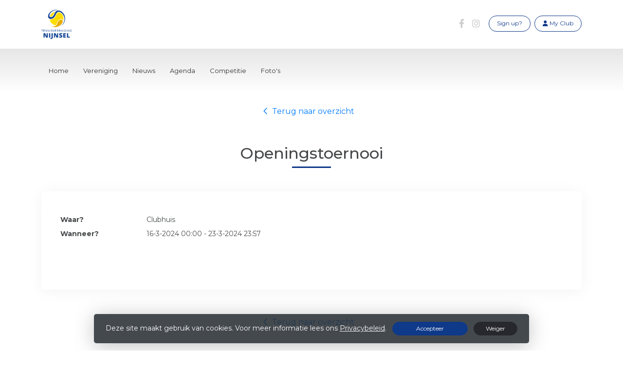

--- FILE ---
content_type: text/html; charset=utf-8
request_url: https://www.tvnijnsel.nl/events/openingstoernooi/81fca9d3-f754-4703-8594-77b20f2b85ab
body_size: 8828
content:


<!DOCTYPE html>
<html>
<head>
    <meta charset="utf-8">

        <title>T.V. Nijnsel</title>

    <meta name="viewport" content="initial-scale=1.0, maximum-scale=1.0, user-scalable=0, width=device-width" />
    <meta name="format-detection" content="telephone=no">
    <meta name="description" content="">
    <meta name="author" content="">
    <meta name="keywords" content="tennis,nijnsel" />
    <meta http-equiv="Cache-Control" content="no-cache, no-store, must-revalidate" />
    <meta http-equiv="Pragma" content="no-cache" />
    <meta http-equiv="Expires" content="0" />
    <meta property="og:site_name" content="T.V. Nijnsel">






    
    
    




        <link rel="shortcut icon" href="https://storage.knltb.club/logos/cb6565cd-1c28-4718-9846-88114ba20448.png" />

    <link rel="preload" href="/Content/webfonts/fa-brands-400.woff2" as="font" type="font/woff2" crossorigin="anonymous">
    <link rel="preload" href="/Content/webfonts/fa-solid-900.woff2" as="font" type="font/woff2" crossorigin="anonymous">

    <link href="https://static.heylisa.nl/Vendor/fontawesome/css/all.min.css" rel="stylesheet"/>

    <link href="/Template1/css?v=J7aCOTG6ITQK498pOmW1iC8ufAqLOaceSxSZ2o_AGqI1" rel="stylesheet"/>

    
    <link href="//fonts.googleapis.com/css?family=Droid+Serif:400,400i,700,700i|Montserrat:200,200i,300,300i,400,400i,500,500i,600,600i,700,700i" rel="stylesheet">
    <link href="/bundles/parsley/css?v=6x-PIxXwfApvbiPWpECJVlUW64v-WMCUP0xNJXbr4Ww1" rel="stylesheet"/>

    <link href="/content/baselayout?v=Fk_VDIRLnoliZc46aQYCLYzaJwSyU32BR4FJphT7Poo1" rel="stylesheet"/>

    <link href="https://static.heylisa.nl/Vendor/simple-line-icons/css/simple-line-icons.min.css" rel="stylesheet"/>

    
    <link href="/bundles/owl-pages?v=XQFocsJAII1LNZRyD8pY9mxdaWDJpCjmaSHDpX7x8R01" rel="stylesheet"/>

    



        <style>
        ::selection{background:rgba(15,57,137,0.4)}body{background-color:#fff}.divider,.owl-theme .owl-dots .owl-dot.active span,.owl-theme .owl-dots .owl-dot:hover span{background:#0f3989 !important}a:hover,.dropdown-item.active,.dropdown-item:active,.newsfeed .box a,.searchplayers .searchresults .card-body:hover a i{color:#0f3989}@media screen and (max-width:990px){.index .navbar-dark .navbar-nav .nav-link:hover{color:#0f3989 !important}nav .myaccount.create .btn{color:#0f3989 !important}nav .myaccount .btn:hover,#nav-main .personal .nav-item:hover>a,nav .myaccount .btn{background:#0f3989 !important}}.btn-white{color:#0f3989}.btn-primary{background-color:#0f3989;border-color:#0f3989;color:#fff}.btn-primary:hover,.btn-primary:focus{background-color:#1243a0;border-color:#0f3989;color:#fff}.btn-primary:active,.btn-primary:not([disabled]):not(.disabled):active,.btn-outline-primary:active,.btn-outline-primary:not([disabled]):not(.disabled):active{background-color:#0c2f72;border-color:#0c2f72}.col-news .box .fa-angle-right{color:#0f3989}.btn:focus,.btn-outline-primary:not([disabled]):not(.disabled):active,.btn-primary:not([disabled]):not(.disabled):active{box-shadow:0 0 0 3px rgba(15,57,137,0.5)}.btn-outline-primary,.btn-outline-primary:visited{color:#0f3989;border-color:#0f3989;background:none}.btn-outline-primary:hover,.btn-outline-primary:focus{background-color:#0f3989;border-color:#0f3989;color:#fff}.btn-secondary{border-color:#26282e;background-color:#26282e;color:#fff}.btn-secondary:hover,.btn-secondary:focus,.btn-secondary:active{border-color:#46484a;background-color:#46484a;color:#fff}.btn-outline-secondary,.btn-outline-secondary:visited{color:#696b6e;border-color:#696b6e;background:none}.btn-outline-secondary:hover,.btn-outline-secondary:focus,.btn-outline-secondary:active{border-color:#696b6e;background:#696b6e;color:#fff}.content-block-inner:before{background:-moz-linear-gradient(left,rgba(15,57,137,0) 0%,#0f3989 100%);background:-webkit-linear-gradient(left,rgba(15,57,137,0) 0%,#0f3989 100%);background:linear-gradient(left,rgba(15,57,137,0) 0%,#0f3989 100%)}.signup .content-block-inner,.content-block-inner:after{background:#0f3989 !important}.signup:before{background:#0f3989}.breadcrumb li.breadcrumb-item.past,.breadcrumb li.breadcrumb-item.past:before{background:#0f3989 !important}.breadcrumb li.breadcrumb-item.past a{color:#0f3989 !important}.breadcrumb li.breadcrumb-item.active:before{box-shadow:0 0 0 1px rgba(15,57,137,0.5) inset}.breadcrumb li.breadcrumb-item.active{background:rgba(15,57,137,0.5)}.recentplayers .card-body:hover a .fa{background:#0f3989;border-color:#0f3989}.playdates .daypart.active{background:#0f3989 !important;border-color:#0f3989 !important;box-shadow:0 7px 20px 0 rgba(15,57,137,0.3) !important}.courttime button,.courttime .timeincourt.active .custom-select:hover{background:#0f3989 !important}.courttime .timeincourt.active{background:#0f3989 !important;box-shadow:0 7px 20px 0 rgba(15,57,137,0.3) !important}.scroll nav .btn-outline-white,.nav-open nav .btn-outline-white,.scroll nav .btn-outline-white:visited{color:#0f3989;border-color:#0f3989}.scroll nav .btn-outline-white:hover{background:#0f3989;color:#fff}.form-control-custom:focus{border-color:#0f3989}header .social li a:hover,.footer .social li a:hover{color:#0f3989 !important}
    </style>
<style>
    .newsfeed .box .js-eventspage a {
	text-decoration: none;
}

[id^="date-"][id$="-container"] .badge.badge-light.badge-pill {
  display: none;
}

[id^="date-"][id$="-container"] > a::after {
    content: "\f054";
    font-family: "Font Awesome 6 Pro";
    position: absolute;
    top: 1.25rem;
    right: 1.5rem;
    font-size: 1.2rem;
}
</style>





    <!--[if lt IE 9]>
        <script src="js/html5shiv.js"></script>
        <script src="js/respond.min.js"></script>
    <![endif]-->


</head>
<body class="">
    <div style="display: none;">
        
    
    


        <input id="js-globals-input" name="js-globals-input" type="hidden" value="{&quot;cultureCode&quot;:&quot;nl-NL&quot;,&quot;cultureShortCode&quot;:&quot;nl&quot;,&quot;dateFormat&quot;:&quot;D-M-YYYY&quot;,&quot;urlDateFormat&quot;:&quot;MM/DD/YYYY&quot;,&quot;settings&quot;:{},&quot;urls&quot;:{},&quot;translations&quot;:{&quot;editQuestion&quot;:&quot;Weet je zeker dat je dit item wilt bewerken?&quot;,&quot;deleteTitle&quot;:&quot;Weet u zeker dat u dit wilt verwijderen?&quot;,&quot;deleteText&quot;:&quot;Deze actie is niet omkeerbaar!&quot;,&quot;deleteConfirmButtonText&quot;:&quot;Ja, verwijder het!&quot;,&quot;deleteCancelButtonText&quot;:&quot;Annuleren&quot;,&quot;yesText&quot;:&quot;Ja&quot;,&quot;noText&quot;:&quot;Nee&quot;,&quot;copyButtonText&quot;:&quot;Kopieer&quot;,&quot;csvButtonText&quot;:&quot;Exporteer&quot;,&quot;printButtonText&quot;:&quot;Afdrukken&quot;,&quot;unsavedChangesMessage&quot;:&quot;Er zijn aanpassingen gedaan die nog niet zijn opgeslagen. Weet je zeker dat je de pagina wilt verlaten en de wijzigingen niet wilt opslaan?&quot;,&quot;errorMessage&quot;:&quot;Fout opgetreden. Probeer het nog eens.&quot;,&quot;personalData&quot;:&quot;Persoonlijke gegevens&quot;,&quot;okText&quot;:&quot;OK&quot;,&quot;showAllNotifications&quot;:&quot;Toon alle meldingen&quot;,&quot;clubsTableEmpty&quot;:&quot;Er zijn geen verenigingen om te tonen&quot;,&quot;confirm&quot;:&quot;Bevestigen&quot;},&quot;userData&quot;:{&quot;clubName&quot;:&quot;T.V. Nijnsel&quot;,&quot;clubCode&quot;:&quot;51847&quot;}}"></input>
    </div>

    <div>
        
    </div>

    <script>
        global = {
            cultureCode: 'nl-NL',
            cultureShortCode: 'nl',
            dateFormat: 'D-M-YYYY',
            urlDateFormat: 'MM/DD/YYYY',
        };
    </script>

    



<header class="d-none d-lg-block">
    <div class="container">
        <div class="row">
            <div class="col-6 nav-logo">
                <a class="navbar-brand dark" href="/">
                    <img loading="lazy" src="https://storage.knltb.club/logos/b3207c1a-af0f-4a82-aedf-6c98a3f7c5f3.jpg" alt="T.V. Nijnsel" title="T.V. Nijnsel" />
                </a>
            </div>
            <div class="col-6 secondary-nav pull-right">
                

                <a class="btn btn-outline btn-outline-primary" href="/mijn"><i class="fa fa-user"></i> <span data-localize="Client.Shared.MyProfile">My Club</span></a> 
                        <a class="btn btn-outline btn-outline-primary" href="/lid-worden" data-localize="Client.Shared.SignUp"> Sign up?</a>
                <ul class="social">
        <li>
            <a href="https://www.facebook.com/tvnijnsel/" title="Facebook"><i class="fab fa-facebook-f" aria-hidden="true"></i></a>
        </li>
            <li>
            <a href="https://www.instagram.com/tvnijnsel/" title="Instagram"><i class="fab fa-instagram" aria-hidden="true"></i></a>
        </li>
        <div class="clear"></div>
</ul>
            </div>
        </div>
    </div>
</header>

<nav class="navbar-dark" role="navigation">
    <div class="container">
        <div id="nav-main">
            <div class="nav-logo">
                <a class="navbar-brand light" href="/"><img loading="lazy" src="https://storage.knltb.club/logos/b3207c1a-af0f-4a82-aedf-6c98a3f7c5f3.jpg" alt="T.V. Nijnsel" width="" height=""></a>
                <a class="navbar-brand dark" href="/"><img loading="lazy" src="https://storage.knltb.club/logos/b3207c1a-af0f-4a82-aedf-6c98a3f7c5f3.jpg" alt="T.V. Nijnsel" width="" height=""></a>
            </div>
            <button class="navbar-toggler d-block d-lg-none" type="button" data-toggle="collapse" data-target="#navbarSupportedContent" aria-controls="navbarSupportedContent" aria-expanded="false" aria-label="Toggle navigation">
                <span class="navbar-toggler-bars"></span>
            </button>
            <ul id="main">
                <hr class="d-block d-lg-none">
                <li class="nav-item"><a class="nav-link" data-localize="Client.Shared.Home" href="/">Home</a></li>
<li class="dropdown nav-item"><a class="nav-link" href="#" role="button">Vereniging</a><span aria-expanded="false" aria-haspopup="true" class="dropdown-toggle d-lg-none" data-toggle="dropdown"></span><ul class="dropdown-menu"><li class="dropdown-item"><a href="/zomer-challenge">Zomer challenge</a></li><li class="dropdown-item"><a href="/jeugdtennis">Jeugdtennis</a></li><li class="dropdown-item"><a href="/organisatie-tvnijnsel">Organisatie</a></li><li class="dropdown-item"><a href="/lidmaatschap">Lidmaatschap</a></li><li class="dropdown-item"><a href="/tennispark">Tennispark</a></li><li class="dropdown-item"><a href="/historie">Historie</a></li></ul></li><li class="nav-item"><a class="nav-link" href="/">Nieuws</a></li><li class="nav-item"><a class="nav-link" href="/events">Agenda</a></li><li class="dropdown nav-item"><a class="nav-link" href="#" role="button">Competitie</a><span aria-expanded="false" aria-haspopup="true" class="dropdown-toggle d-lg-none" data-toggle="dropdown"></span><ul class="dropdown-menu"><li class="dropdown-item"><a href="/externe_competitie">Externe competitie</a></li></ul></li><li class="nav-item"><a class="nav-link" href="/foto-albums">Foto's</a></li>
                <li class="more hidden" data-width="80">
                    <a href="#" class="nav-link">Meer</a>
                    <ul class="dropdown-menu"></ul>
                </li>
            </ul>
            <ul class="personal">
                <li class="nav-item myaccount create">
                            <a class="btn btn-outline-white btn-outline" href="/lid-worden" data-localize="Client.Shared.SignUp"> Sign up?</a>
                </li>
                <li class="nav-item myaccount">
                    <a class="btn btn-outline-white btn-outline" href="/mijn"><i class="fa fa-user"></i> <span data-localize="Client.Shared.MyProfile">My Club</span></a> 
                </li>
                
            </ul>
        </div>
    </div>
</nav>



<section class="newsfeed text-center">
    <div class="container member">
            <a href="/events" class="btn btn-link pl-0">
                <i class="far fa-chevron-left"></i>&nbsp;
                <span data-localize="Client.Shared.BackToTheOverview">Terug naar overzicht</span>
            </a>
        <h1 class="mt-5 h2">Openingstoernooi</h1>
        <div class="divider mt-2 mb-5"></div>
        <div class="row text-left">
            <div class="col-12">
                <div class="row justify">
                    <div class="col-12">
                        <div class="box p-4 mb-5">
                            





<style>
    .js-eventspage .list-group .list-group-item .badge.badge-light {
        position: absolute;
        right: 15px;
        top: 50%;
        transform: translateY(-50%);
        height: 24px;
        width: 24px;
        padding-top: 6px;
        background-color: #F3F4F5;
    }

    .eventpagedetail img {
        border-radius: 4px;
        max-height: 250px;
        width: 100%;
        object-fit: cover;
    }

    select {
        display: inline-block;
        height: calc(2.25rem + -10px);
        padding: .2rem 1.75rem .2rem .7rem;
        line-height: 1.5;
        color: #495057;
        vertical-align: middle;
        background: #f9fbfc;
        background-size: 8px 10px;
        border: 1px solid #ced4da;
        border-radius: .25rem;
        width: auto !important;
        margin: -3px 2px 0 10px;
    }
</style>

    <div class="container eventpagedetail mt-4">
        <div class="row">
            <div class="col mb-5">
                <div class="mb-4">

                        <div class="row">
                            <div class="col-sm-2">
                                <strong><label data-localize="Client.Event.Location">Waar?</label></strong>
                            </div>
                            <div class="col-sm-10">

                                Clubhuis
                            </div>
                        </div>
                    <div class="row">
                        <div class="col-sm-2">
                            <strong><label data-localize="Client.Event.When">Wanneer?</label></strong>
                        </div>
                        <div class="col-sm-10">
                            16-3-2024 00:00 - 23-3-2024 23:57
                        </div>
                    </div>
                    

                </div>

                


            </div>
        </div>
    </div>






                        </div>
                    </div>
                </div>
            </div>
        </div>
            <a href="/events" class="btn btn-link btn-back pl-0">
                <i class="far fa-chevron-left"></i>&nbsp;
                <span data-localize="Client.Shared.BackToTheOverview">Terug naar overzicht</span>
            </a>
    </div>
</section>



    <div id="sponsor-list" data-url="/Ajax/Sponsor/GetSponsors">

    </div>

<section class="contact">
    <div style="background-image: url('/Content/Images/maps-bg.jpg');position: absolute; top: 0; right: 0; bottom: 0; left: 0; background-repeat: no-repeat; background-position: center center; background-size: cover;"></div>
    <div class="container">
        <div class="row contact-details">
            <div class="col-sm-6 text-center text-md-left mb-4">
                    <h4 data-localize="Client.Shared.Questions">Vragen?</h4>
                    <div class="contact-form mt-4" id="contact-form" data-url="/Ajax/Contact/Index">
                    </div>
            </div>
            <div class="col-sm-5 ml-auto text-center text-md-left">
                <img src="https://storage.knltb.club/logos/b3207c1a-af0f-4a82-aedf-6c98a3f7c5f3.jpg" alt="logo" title="Logo" height="70" />
                    <h4 class="pt-4"><i class="fa fa-envelope-open" aria-hidden="true"></i> <span data-localize="Client.Shared.Email">E-mail</span></h4>
                    <p><a href="/cdn-cgi/l/email-protection#244d4a424b6450524a4d4e4a5741480a4a48"><span class="__cf_email__" data-cfemail="345d5a525b7440425a5d5e5a4751581a5a58">[email&#160;protected]</span></a></p>
                                    <h4 class="pt-2"><i class="fa fa-phone" aria-hidden="true"></i> <span data-localize="Client.Shared.Phone">Telefoon</span></h4>
                    <p><a href="tel:+31 413 478 515">+31 413 478 515</a></p>
                                    <h4 class="pt-2"><i class="fa fa-map-marker" aria-hidden="true"></i> 
                        <span data-localize="Client.Member.Address">Adres</span>
                    </h4>
                    <p>
                        Eimbert  9  <br />
                        5492 NH Sint-Oedenrode<br />
                    </p>
                                    <h4 class="pt-2">KVK-nummer</h4>
                    <p>17115552</p>
            </div>
        </div>
    </div>
</section>    <footer class="footer">
        <div class="container">
            <div class="row">
                <div class="col-md-6 text-center text-md-left">
                    <p class="copyright">
                        Copyright 2026 &copy; T.V. Nijnsel -
                            <a href="https://www.knltb.club/" title="KNLTB.Club" target="_blank" rel="noopener noreferrer"> Powered by KNLTB.Club - Built by LISA </a>
                    </p>
                </div>
                <div class="col-md-6 text-center text-md-right">
                    <ul class="social">
        <li>
            <a href="https://www.facebook.com/tvnijnsel/" title="Facebook"><i class="fab fa-facebook-f" aria-hidden="true"></i></a>
        </li>
            <li>
            <a href="https://www.instagram.com/tvnijnsel/" title="Instagram"><i class="fab fa-instagram" aria-hidden="true"></i></a>
        </li>
        <div class="clear"></div>
</ul>
                </div>
            </div>
        </div>
    </footer>



    <script data-cfasync="false" src="/cdn-cgi/scripts/5c5dd728/cloudflare-static/email-decode.min.js"></script><script type='text/javascript'>
        !(function (cfg){function e(){cfg.onInit&&cfg.onInit(n)}var x,w,D,t,E,n,C=window,O=document,b=C.location,q="script",I="ingestionendpoint",L="disableExceptionTracking",j="ai.device.";"instrumentationKey"[x="toLowerCase"](),w="crossOrigin",D="POST",t="appInsightsSDK",E=cfg.name||"appInsights",(cfg.name||C[t])&&(C[t]=E),n=C[E]||function(g){var f=!1,m=!1,h={initialize:!0,queue:[],sv:"8",version:2,config:g};function v(e,t){var n={},i="Browser";function a(e){e=""+e;return 1===e.length?"0"+e:e}return n[j+"id"]=i[x](),n[j+"type"]=i,n["ai.operation.name"]=b&&b.pathname||"_unknown_",n["ai.internal.sdkVersion"]="javascript:snippet_"+(h.sv||h.version),{time:(i=new Date).getUTCFullYear()+"-"+a(1+i.getUTCMonth())+"-"+a(i.getUTCDate())+"T"+a(i.getUTCHours())+":"+a(i.getUTCMinutes())+":"+a(i.getUTCSeconds())+"."+(i.getUTCMilliseconds()/1e3).toFixed(3).slice(2,5)+"Z",iKey:e,name:"Microsoft.ApplicationInsights."+e.replace(/-/g,"")+"."+t,sampleRate:100,tags:n,data:{baseData:{ver:2}},ver:undefined,seq:"1",aiDataContract:undefined}}var n,i,t,a,y=-1,T=0,S=["js.monitor.azure.com","js.cdn.applicationinsights.io","js.cdn.monitor.azure.com","js0.cdn.applicationinsights.io","js0.cdn.monitor.azure.com","js2.cdn.applicationinsights.io","js2.cdn.monitor.azure.com","az416426.vo.msecnd.net"],o=g.url||cfg.src,r=function(){return s(o,null)};function s(d,t){if((n=navigator)&&(~(n=(n.userAgent||"").toLowerCase()).indexOf("msie")||~n.indexOf("trident/"))&&~d.indexOf("ai.3")&&(d=d.replace(/(\/)(ai\.3\.)([^\d]*)$/,function(e,t,n){return t+"ai.2"+n})),!1!==cfg.cr)for(var e=0;e<S.length;e++)if(0<d.indexOf(S[e])){y=e;break}var n,i=function(e){var a,t,n,i,o,r,s,c,u,l;h.queue=[],m||(0<=y&&T+1<S.length?(a=(y+T+1)%S.length,p(d.replace(/^(.*\/\/)([\w\.]*)(\/.*)$/,function(e,t,n,i){return t+S[a]+i})),T+=1):(f=m=!0,s=d,!0!==cfg.dle&&(c=(t=function(){var e,t={},n=g.connectionString;if(n)for(var i=n.split(";"),a=0;a<i.length;a++){var o=i[a].split("=");2===o.length&&(t[o[0][x]()]=o[1])}return t[I]||(e=(n=t.endpointsuffix)?t.location:null,t[I]="https://"+(e?e+".":"")+"dc."+(n||"services.visualstudio.com")),t}()).instrumentationkey||g.instrumentationKey||"",t=(t=(t=t[I])&&"/"===t.slice(-1)?t.slice(0,-1):t)?t+"/v2/track":g.endpointUrl,t=g.userOverrideEndpointUrl||t,(n=[]).push((i="SDK LOAD Failure: Failed to load Application Insights SDK script (See stack for details)",o=s,u=t,(l=(r=v(c,"Exception")).data).baseType="ExceptionData",l.baseData.exceptions=[{typeName:"SDKLoadFailed",message:i.replace(/\./g,"-"),hasFullStack:!1,stack:i+"\nSnippet failed to load ["+o+"] -- Telemetry is disabled\nHelp Link: https://go.microsoft.com/fwlink/?linkid=2128109\nHost: "+(b&&b.pathname||"_unknown_")+"\nEndpoint: "+u,parsedStack:[]}],r)),n.push((l=s,i=t,(u=(o=v(c,"Message")).data).baseType="MessageData",(r=u.baseData).message='AI (Internal): 99 message:"'+("SDK LOAD Failure: Failed to load Application Insights SDK script (See stack for details) ("+l+")").replace(/\"/g,"")+'"',r.properties={endpoint:i},o)),s=n,c=t,JSON&&((u=C.fetch)&&!cfg.useXhr?u(c,{method:D,body:JSON.stringify(s),mode:"cors"}):XMLHttpRequest&&((l=new XMLHttpRequest).open(D,c),l.setRequestHeader("Content-type","application/json"),l.send(JSON.stringify(s)))))))},a=function(e,t){m||setTimeout(function(){!t&&h.core||i()},500),f=!1},p=function(e){var n=O.createElement(q),e=(n.src=e,t&&(n.integrity=t),n.setAttribute("data-ai-name",E),cfg[w]);return!e&&""!==e||"undefined"==n[w]||(n[w]=e),n.onload=a,n.onerror=i,n.onreadystatechange=function(e,t){"loaded"!==n.readyState&&"complete"!==n.readyState||a(0,t)},cfg.ld&&cfg.ld<0?O.getElementsByTagName("head")[0].appendChild(n):setTimeout(function(){O.getElementsByTagName(q)[0].parentNode.appendChild(n)},cfg.ld||0),n};p(d)}cfg.sri&&(n=o.match(/^((http[s]?:\/\/.*\/)\w+(\.\d+){1,5})\.(([\w]+\.){0,2}js)$/))&&6===n.length?(d="".concat(n[1],".integrity.json"),i="@".concat(n[4]),l=window.fetch,t=function(e){if(!e.ext||!e.ext[i]||!e.ext[i].file)throw Error("Error Loading JSON response");var t=e.ext[i].integrity||null;s(o=n[2]+e.ext[i].file,t)},l&&!cfg.useXhr?l(d,{method:"GET",mode:"cors"}).then(function(e){return e.json()["catch"](function(){return{}})}).then(t)["catch"](r):XMLHttpRequest&&((a=new XMLHttpRequest).open("GET",d),a.onreadystatechange=function(){if(a.readyState===XMLHttpRequest.DONE)if(200===a.status)try{t(JSON.parse(a.responseText))}catch(e){r()}else r()},a.send())):o&&r();try{h.cookie=O.cookie}catch(k){}function e(e){for(;e.length;)!function(t){h[t]=function(){var e=arguments;f||h.queue.push(function(){h[t].apply(h,e)})}}(e.pop())}var c,u,l="track",d="TrackPage",p="TrackEvent",l=(e([l+"Event",l+"PageView",l+"Exception",l+"Trace",l+"DependencyData",l+"Metric",l+"PageViewPerformance","start"+d,"stop"+d,"start"+p,"stop"+p,"addTelemetryInitializer","setAuthenticatedUserContext","clearAuthenticatedUserContext","flush"]),h.SeverityLevel={Verbose:0,Information:1,Warning:2,Error:3,Critical:4},(g.extensionConfig||{}).ApplicationInsightsAnalytics||{});return!0!==g[L]&&!0!==l[L]&&(e(["_"+(c="onerror")]),u=C[c],C[c]=function(e,t,n,i,a){var o=u&&u(e,t,n,i,a);return!0!==o&&h["_"+c]({message:e,url:t,lineNumber:n,columnNumber:i,error:a,evt:C.event}),o},g.autoExceptionInstrumented=!0),h}(cfg.cfg),(C[E]=n).queue&&0===n.queue.length?(n.queue.push(e),n.trackPageView({})):e();})({
            src: "https://js.monitor.azure.com/scripts/b/ai.3.gbl.min.js",
            // name: "appInsights", // Global SDK Instance name defaults to "appInsights" when not supplied
            // ld: 0, // Defines the load delay (in ms) before attempting to load the sdk. -1 = block page load and add to head. (default) = 0ms load after timeout,
            // useXhr: 1, // Use XHR instead of fetch to report failures (if available),
            // dle: true, // Prevent the SDK from reporting load failure log
            crossOrigin: "anonymous", // When supplied this will add the provided value as the cross origin attribute on the script tag
            // onInit: null, // Once the application insights instance has loaded and initialized this callback function will be called with 1 argument -- the sdk instance (DON'T ADD anything to the sdk.queue -- As they won't get called)
            // sri: false, // Custom optional value to specify whether fetching the snippet from integrity file and do integrity check
            cfg: { // Application Insights Configuration
            connectionString: 'InstrumentationKey=c3118f3c-7683-4752-b28e-00740d527661;IngestionEndpoint=https://westeurope-4.in.applicationinsights.azure.com/;LiveEndpoint=https://westeurope.livediagnostics.monitor.azure.com/;ApplicationId=a89aa0a1-c676-46df-aaa0-7b073929d7d1',
            samplingPercentage: 25
        }});
    </script>

    <script src="/bundles/jquery?v=7CQv5VtlR7Dwp5tV1n-AA9KCU0a7ROA-j_bUe29PjHY1"></script>

    <script src="/bundles/purify/js?v=8gCsU8bUYkXNzhs9ra-QDsXiWt88P1rUOGSCRi1nPGI1"></script>

    <script src="/scripts/localize?v=F3r7hIqCXuCbaXqk0PuYFOhbcMA0vD8ImI5bukfDsd01"></script>


    <script type="application/ld+json">
        {
        "@context": "http://schema.org",
        "@type": "TennisComplex",
        "address": {
        "@type": "PostalAddress",
        "streetAddress": "Eimbert  9  ",
        "postalCode": "5492 NH",
        "addressLocality": "Sint-Oedenrode"
        },
        "name": "T.V. Nijnsel",
        "image": "https://storage.knltb.club/logos/b3207c1a-af0f-4a82-aedf-6c98a3f7c5f3.jpg",
        "telephone": "+31 413 478 515",
        "url": "https://www.tvnijnsel.nl"
        }
    </script>

    <script src="https://cdnjs.cloudflare.com/ajax/libs/popper.js/1.11.0/umd/popper.min.js" integrity="sha384-b/U6ypiBEHpOf/4+1nzFpr53nxSS+GLCkfwBdFNTxtclqqenISfwAzpKaMNFNmj4" crossorigin="anonymous"></script>
    <script src="https://cdnjs.cloudflare.com/ajax/libs/tether/1.4.0/js/tether.min.js" integrity="sha384-DztdAPBWPRXSA/3eYEEUWrWCy7G5KFbe8fFjk5JAIxUYHKkDx6Qin1DkWx51bBrb" crossorigin="anonymous"></script>

    <script src="/scripts/baselayout?v=qFc7D43YbFcAp1fZ0Zd5aXzMojtMKLXWq4pXrcWegC01"></script>


    <script src="/Template1/js?v=63HfSv-2c7yvFsr0PKlG7RsagiXVNX2SauP1ILUnWMA1"></script>


    
    
    <script src="/scripts/owl-pages?v=N9cVrZVZkpbI1IbZ2nmP6o072QecqlXqw5S7jHSG67E1"></script>

    
    <script src="/scripts/Template1/event-details?v=7ChzgNCFZpTax4j9L3BSMw0Yg2MNa9FfXTh6Pv9oxlM1"></script>





<link href="/bundles/cookie-law-info-bar/css?v=S_NsWeXYyzDhV4tBfzLBEfywqHpAl8t8TVXqLKjTwko1" rel="stylesheet"/>
        <div class="py-3 fixed-bottom cookie-law-info-bar" style="display:none;">
            <span class="mx-4">

                Deze site maakt gebruik van cookies. Voor meer informatie lees ons <a href="https://www.knltb.club/privacy/" target="_blank" rel="noopener noreferrer" class="btn-link text-light"><u>Privacybeleid</u></a>.
                <div class="clearfix d-sm-none"></div>
                <a ref="javascript:void(0)" onclick="" id="cookie_accept" class="btn btn-sm btn-primary mx-2 px-5">Accepteer</a>  <a ref="javascript:void(0)" onclick="" id="cookie_reject" class="btn btn-sm btn-secondary px-4">Weiger</a>
            </span>
        </div>
<script src="/bundles/cookie-law-info-bar/js?v=-TKS4hSzMP-iB0AqQwkprG4oOzOk_yYz7qc2WhOn87A1"></script>

    <!-- Google Analytics -->

<script>
        (function (i, s, o, g, r, a, m) {
            i['GoogleAnalyticsObject'] = r; i[r] = i[r] || function () {
                (i[r].q = i[r].q || []).push(arguments)
            }, i[r].l = 1 * new Date(); a = s.createElement(o),
            m = s.getElementsByTagName(o)[0]; a.async = 1; a.src = g; m.parentNode.insertBefore(a, m)
        })(window, document, 'script', 'https://www.google-analytics.com/analytics.js', 'ga');

        ga('set', 'anonymizeIp', true);
        ga('create', 'UA-102449622-1', 'auto');
      

        ga('send', 'pageview');
    </script>
    <!-- End Google Analytics -->  

    <script src="/bundles/resource-manager?v=RXtmXNvvOZPOoFm3t_hg-sKcPMOVgPxGHXNhAw19K6U1"></script>


</body>
</html>